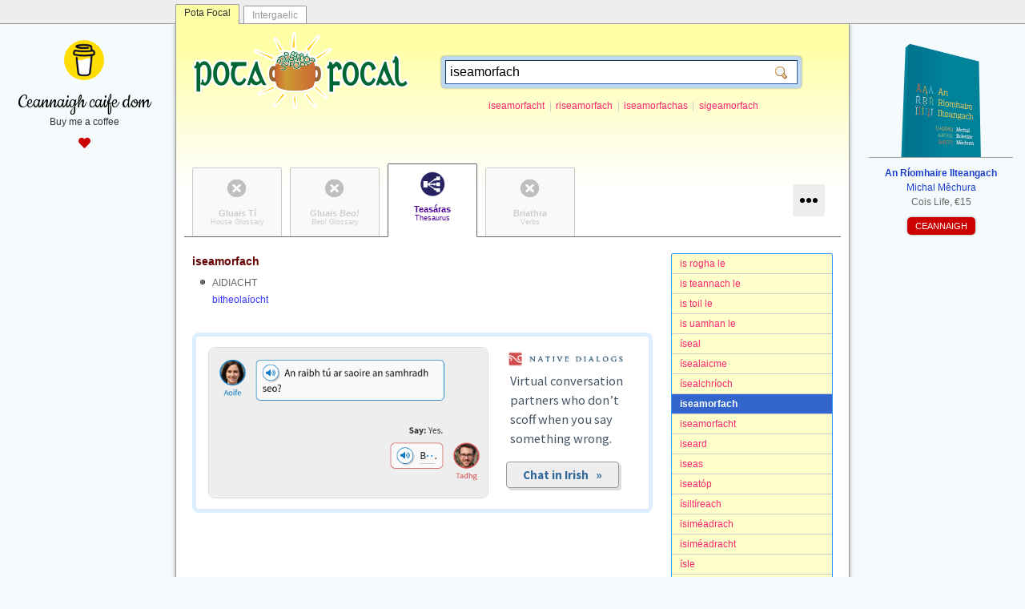

--- FILE ---
content_type: text/html; charset=utf-8
request_url: http://www.potafocal.com/thes/?s=iseamorfach
body_size: 3860
content:
<!DOCTYPE html>
<html lang="en">
<head>
	<link rel="stylesheet" href="https://use.fontawesome.com/releases/v5.3.1/css/all.css" integrity="sha384-mzrmE5qonljUremFsqc01SB46JvROS7bZs3IO2EmfFsd15uHvIt+Y8vEf7N7fWAU" crossorigin="anonymous" />

	<meta charset="UTF-8" />
	<meta name="viewport" content="width=device-width, initial-scale=1.0" />
	<meta http-equiv="X-UA-Compatible" content="IE=edge" />
	<meta property="og:image" content="http://www.potafocal.com/potafocal.gif" />
	<link rel="shortcut icon" href="/favicon.ico" type="image/x-icon" />
	<link rel="stylesheet" type="text/css" href="/template.css?2024-06-23" />
	<link rel="stylesheet" type="text/css" href="/gt.css" />
	<link rel="stylesheet" type="text/css" href="/fbg.css" />
	
	<title>Pota Focal | iseamorfach</title>
	<meta name="title" content="Pota Focal | iseamorfach" />
	<meta property="og:title" content="Pota Focal | iseamorfach" />
	<meta property="og:site_name" content="Pota Focal"/>

	
		<meta property="og:image" content="http://www.potafocal.com/potafocal.gif" />
		<meta name="keywords" content="iseamorfach, Irish language thesaurus, teasáras Gaeilge" />
		<meta name="description" content="Foclóir focal agus téarmaí Gaeilge de chiall chosúil nó ghaolmhar. A dictionary of words in Irish with similar or related meanings." />
		<meta property="og:description" content="Foclóir focal agus téarmaí Gaeilge de chiall chosúil nó ghaolmhar. A dictionary of words in Irish with similar or related meanings." />
	

	<!--<meta property="og:url" content="http://www.potafocal.com/" />-->
	<link rel="search" type="application/opensearchdescription+xml" title="Pota Focal" href="/opensearch.xml" />

	<script type="text/javascript" src="http://ajax.googleapis.com/ajax/libs/jquery/1.10.2/jquery.min.js"></script>
	<script type="text/javascript" src="/fbg.js"></script>
	<script type="text/javascript">
  	function start() {
  		var spans=document.querySelectorAll("span.token");
  		for(var i=0; i<spans.length; i++) {
  			var span=spans[i];
  			var token=span.getAttribute("data-token");
  			span.setAttribute("onclick", "window.location='/gt/?s="+encodeURIComponent(token)+"'");
  		}
  	}
  	
	$(document).ready(function(){
		$("#dropper").on("click", function(event){
			event.stopPropagation();
			$(".menu").hide().slideDown();
		});
		$(document).on("click", function(event){
			$(".menu").slideUp("fast");
		});
	});
	</script>	
</head>
<body onload="start()">
	<div id="siteswitcher">
		<div id="siteswitcher-inside">
			<a class="tab tabCurrent" href="http://www.potafocal.com/">Pota Focal</a>
			<a class="tab" href="http://www.intergaelic.com/">Intergaelic</a>
		</div>
	</div>
	<div id="invelope">
		<div id="topbox">
    <div class="leftbox">
        <a href="https://www.buymeacoffee.com/michmech" target="_blank" class="caife">
            <img src="/caife.png" alt="cupán caife" />
            <span class="blurb">Ceannaigh caife dom</span>
            <span class="subblurb">Buy me a coffee</span>
            <span class="heart"><i class="fas fa-heart"></i></span>
        </a>
    </div>
    <div class="rightbox">
        <a href="http://arit.lexiconista.com/arit/" target="_blank" class="arit">
            <img src="/arit.png" alt="Clúdach an leabhair" />
            <span class="blurb">
                <span class="title">An Ríomhaire Ilteangach</span>
                <span class="author">Michal Měchura</span>
                <span class="publisher">Cois Life, €15</span>
            </span>
        </a>
        <a class="button" href="https://cic.ie/shop/leabhair/neamhfhicsean/an-riomhaire-ilteangach/" target="_blank">CEANNAIGH</a>
    </div>
</div>

		<a id="logo" href="/"><img src="/logo.png" width="271" height="97" /></a>
		<div id="searchContainer">
			<form action="/thes/" method="GET" id="searchbox"><div class="inside"><input class="txt" name="s" value="iseamorfach"/><input class="sub" type="submit" value=""/></div></form>
			
				<div class="intro">
					
						<a class="suggestion" href="/thes/?s=iseamorfacht">iseamorfacht</a>
						<span class="slash">|</span>
						<a class="suggestion" href="/thes/?s=riseamorfach">riseamorfach</a>
						<span class="slash">|</span>
						<a class="suggestion" href="/thes/?s=iseamorfachas">iseamorfachas</a>
						<span class="slash">|</span>
						<a class="suggestion" href="/thes/?s=sigeamorfach">sigeamorfach</a>
						
				</div>
			
		</div>
		<div id="logo-banner-clear"></div>
		
		<div id="collections"> <!--class names: current, off-->
			<a class="tab gt off" href="/gt/?s=iseamorfach"><span class="ga" lang="ga">Gluais Tí</span><span class="en">House Glossary</span></a>
			<a class="tab beo off" href="/beo/?s=iseamorfach"><span class="ga" lang="ga">Gluais <em>Beo!</em></span><span class="en"><em>Beo!</em> Glossary</span></a>
			<a class="tab thes current" href="/thes/"><span class="ga" lang="ga">Teasáras</span><span class="en">Thesaurus</span></a>
			<a class="tab fbg off" href="/fbg/?s=iseamorfach"><span class="ga" lang="ga">Briathra</span><span class="en">Verbs</span></a>
			<a href="javascript:void(null)" id="dropper"></a>
			<div class="menu" style="display: none;">
				<a class="lit" href="/lit/"><span class="ga" lang="ga">Litreoir</span><span class="slash">|</span><span class="en">Spellchecker</span></a>
				<a class="cai" href="/cai/"><span class="ga" lang="ga">Caighdeánaitheoir</span><span class="slash">|</span><span class="en">Standardizer</span></a>
			</div>
		</div>

		
			<div class="abc">
				
					<a class="item " href="/thes/?s=is+rogha+le">is rogha le</a>
				
					<a class="item " href="/thes/?s=is+teannach+le">is teannach le</a>
				
					<a class="item " href="/thes/?s=is+toil+le">is toil le</a>
				
					<a class="item " href="/thes/?s=is+uamhan+le">is uamhan le</a>
				
					<a class="item " href="/thes/?s=%c3%adseal">&#237;seal</a>
				
					<a class="item " href="/thes/?s=%c3%adsealaicme">&#237;sealaicme</a>
				
					<a class="item " href="/thes/?s=%c3%adsealchr%c3%adoch">&#237;sealchr&#237;och</a>
				
					<a class="item current" href="/thes/?s=iseamorfach">iseamorfach</a>
				
					<a class="item " href="/thes/?s=iseamorfacht">iseamorfacht</a>
				
					<a class="item " href="/thes/?s=iseard">iseard</a>
				
					<a class="item " href="/thes/?s=iseas">iseas</a>
				
					<a class="item " href="/thes/?s=iseat%c3%b3p">iseat&#243;p</a>
				
					<a class="item " href="/thes/?s=%c3%adsilt%c3%adreach">&#237;silt&#237;reach</a>
				
					<a class="item " href="/thes/?s=isim%c3%a9adrach">isim&#233;adrach</a>
				
					<a class="item " href="/thes/?s=isim%c3%a9adracht">isim&#233;adracht</a>
				
					<a class="item " href="/thes/?s=%c3%adsle">&#237;sle</a>
				
					<a class="item " href="/thes/?s=%c3%adsleacht">&#237;sleacht</a>
				
					<a class="item " href="/thes/?s=%c3%adsle%c3%a1n">&#237;sle&#225;n</a>
				
					<a class="item " href="/thes/?s=%c3%adsleog">&#237;sleog</a>
				
					<a class="item " href="/thes/?s=%c3%adsligh">&#237;sligh</a>
				
					<a class="item " href="/thes/?s=%c3%adslithe">&#237;slithe</a>
				
			</div>
			
				<div class="thesResults resultsBesideAbc">
					
						<div class="hits">
							<div class="entry">
  <div class="headword"><a href="/thes/?s=iseamorfach">iseamorfach</a></div>
  <div class="sense">
    <div class="pos">aidiacht</div><span class="target"><a class="hasLabel" href="/thes/?s=bitheola%c3%adocht">bitheolaíocht</a></span></div>
</div>
							
						</div>
					
					<div id="mishmash" class="thes"></div><script src="https://www.nativedialogs.com/api/mishmash.js?lingo=ga"></script>
					
				</div>
			
		
		<div class="clear"></div>
		
		
		<div class="copyright">
			<p>
				<a class="icon opendata-alone" href="http://opendefinition.org/" target="_blank"><img src="/lic-opendata.png" alt="Open Data"/></a>
				<span class="ga" lang="ga">Tá <a href="/thes/">Teasáras Pota Focal</a> bunaithe ar <a href="http://borel.slu.edu/lsg/" target="_blank">Líonra Séimeantach na Gaeilge</a>, saothar de chuid <a href="http://borel.slu.edu/" target="_blank">Kevin Scannell</a> atá faoi cheadúnas <a href="http://www.gnu.org/copyleft/fdl.html" target="_blank">GNU Free Documentation License</a>.</span>
				<span class="en"><a href="/thes/">Pota Focal Thesaurus</a> is based on <a href="http://borel.slu.edu/lsg/" target="_blank">Líonra Séimeantach na Gaeilge</a> [Irish Semantic Network], a lexical database created by <a href="http://borel.slu.edu/" target="_blank">Kevin Scannell</a> which is under the <a href="http://www.gnu.org/copyleft/fdl.html" target="_blank">GNU Free Documentation License</a>.</span>
			</p>
		</div>
		
		
	</div>
	<!--<div id="aboutLink"><a href="/_info/"><span class="ga" lang="ga">Maidir le Pota Focal</span><span class="slash">|</span><span class="en">About Pota Focal</span></a></div>-->
	<div id="footer">
		<p class="slogan"><a href="/"><strong>Pota Focal</strong></a> &middot; <span lang="ga">foclóir neamhspleách Gaeilge</span><span class="slash">|</span>independent Irish dictionary</p><p><span lang="ga">Cruthaithe ag</span><span class="slash">|</span>Created by: <a target="_blank" href="https://www.lexiconista.com/">Michal Měchura</a></p><p class="edp"><a target="_blank" href="https://www.buymeacoffee.com/michmech"><img alt="Buy me a coffee" src="https://img.buymeacoffee.com/button-api/?text=Ceannaigh caife dom&emoji=&slug=michmech&button_colour=FFDD00&font_colour=000000&font_family=Cookie&outline_colour=000000&coffee_colour=ffffff" /></a></p>
	</div>
	
<!-- Start of StatCounter Code for Default Guide --><script type="text/javascript"> var sc_project=11032398; var sc_invisible=1; var sc_security="19e5e4dd"; var scJsHost = (("https:" == document.location.protocol) ? "https://secure." : "http://www."); document.write("<sc"+"ript type='text/javascript' src='" + scJsHost + "statcounter.com/counter/counter.js'></"+"script>"); </script><noscript><div class="statcounter"><a title="web analytics" href="http://statcounter.com/" target="_blank"><img class="statcounter" src="//c.statcounter.com/11032398/0/19e5e4dd/1/" alt="web analytics"></a></div></noscript><!-- End of StatCounter Code for Default Guide -->	
</body>
</html>


--- FILE ---
content_type: text/css
request_url: http://www.potafocal.com/fbg.css
body_size: 1455
content:
div.fbg_entry { page-break-inside: avoid; font-size: 13px; margin-top: 10px; }
div.fbg_entry .fbgDE { }
div.fbg_entry .fbgEN { }

div.fbg_entry > div.lemma { margin-top: 30px; font-size: 20px; color: #990004; font-weight: bold; margin-bottom: 10px; padding-bottom: 10px; border-bottom: 1px dotted #990004; }
div.fbg_entry > div.lemma > span.homograph { color: #666666; font-weight: normal; font-size: 14px; position: relative; top: -0.5em; margin-left: 3px; }

div.fbg_entry > div.numbers { color: #999999; font-weight: normal; float: left; font-size: 11px; line-height: 1.5em; padding-top: 3px; cursor: default; }
div.fbg_entry > div.numbers > span.number { background-color: #aaaaaa; color: #ffffff; padding: 2px 5px; border-radius: 2px; }
div.fbg_entry > div.numbers > span.number.invisible { background-color: #eeeeee; }
div.fbg_entry > div.numbers:hover > span.number.invisible { background-color: #aaaaaa; }

div.fbg_entry > div.body { margin-left: 95px; }

div.fbg_entry div.diagram { background-color: #f5f5f5; padding: 15px 10px 1px 10px; margin: 10px 0px 10px 0px; border-radius: 2px; text-shadow: 1px 1px 0px #ffffff; overflow: auto; }

div.fbg_entry table.slots { border-collapse: separate; border-spacing: 0px; font: inherit; font-size: 11px; margin: 0px 0px 10px 0px; }
div.fbg_entry table.slots td { padding: 10px 14px; vertical-align: top; position: relative; background-color: #f8f8f8; box-shadow: 1px 1px 0px #ffffff; max-width: 200px; min-width: 50px; }
div.fbg_entry table.slots td > div.frame { border-radius: 2px; border: 1px solid #3c9fff; position: absolute; top: 0px; left: 2px; right: 2px; bottom: 0px; box-shadow: 1px 1px 0px #ffffff; }
div.fbg_entry table.slots td > div.title { text-align: center; }
div.fbg_entry table.slots td > div.title > div.abbr { position: absolute; top: -7px; left: 5px; right: 5px; text-align: center; line-height: 1em; }
div.fbg_entry table.slots td > div.title > div.abbr > span { background-color: #f8f8f8; padding: 0px 5px; color: #333333; border-radius: 2px; }
div.fbg_entry table.slots td > div.title > div.explanation { margin-top: 0px; color: #666666; font-style: italic; white-space: nowrap; }
div.fbg_entry table.slots td > div.semanticRole { text-align: center; margin-top: 5px; position: relative; }
div.fbg_entry table.slots td > div.semanticRole > div.abbr { margin-top: 0px; color: #000099; font-size: 13px; }
div.fbg_entry table.slots td > div.semanticRole > div.explanation { margin-top: 2px; color: #666666; font-style: italic; white-space: nowrap; }
div.fbg_entry table.slots td > div.fakultativ { margin-top: 2px; color: #666666; text-align: center; }
div.fbg_entry table.slots td > div.lexicalizations { text-align: center; margin-top: 5px; color: #999999; }
div.fbg_entry table.slots td.fakultativ > div.frame { border-color: #cccccc; }
div.fbg_entry table.slots td.fakultativ > div.semanticRole > div.abbr { color: #666666; }
div.fbg_entry table.slots td.gepaart > div.frame { border-radius: 0px; border-left: 0px; border-right: 0px; left: 0px; right: 0px; }
div.fbg_entry table.slots td.gepaart.first > div.frame { border-radius: 2px 0px 0px 2px; border-left: 1px solid #3c9fff; left: 2px; }
div.fbg_entry table.slots td.gepaart.last > div.frame { border-radius: 0px 2px 2px 0px; border-right: 1px solid #3c9fff; right: 2px; }

div.fbg_entry div.classifications { margin: 5px 0px 10px 0px;  }
div.fbg_entry div.classifications > div.classification { font-size: 11px; color: #333333; margin-top: 3px; }
div.fbg_entry div.classifications > div.classification > span.label {  }
div.fbg_entry div.classifications > div.classification > span.value { color: #000099; }
div.fbg_entry div.classifications > div.classification > span.explanation { font-size: 11px; color: #666666; font-style: italic; }

div.fbg_entry div.citations { margin: 5px 0px; font-size: 12px; }
div.fbg_entry div.citations > div.citationContainer { overflow: auto; margin: 0px 0px 5px 10px; line-height: 1.5em; }
div.fbg_entry div.citations > div.citationContainer > div.citation { color: #666666; font-style: italic; padding-left: 23px; position: relative; }
div.fbg_entry div.citations > div.citationContainer > div.citation > span.bullet { background-image: url(/quotes.gif); background-repeat: no-repeat; background-position: center center; display: block; width: 14px; height: 12px; position: absolute; top: 2px; left: 0px; }
div.fbg_entry div.citations > div.citationContainer > div.citation > span.hi { font-weight: bold; }
div.fbg_entry div.citations > div.citationContainer > div.citation > span.source { color: #cccccc; white-space: nowrap; }
div.fbg_entry div.citations > div.citationContainer > span.citation { color: #666666; font-style: italic; }
div.fbg_entry div.citations > div.citationContainer > span.citation.translation { color: #999999; }

div.fbg_entry div.header { color: #999999; margin: 0px 0px 0px 0px; overflow: auto; padding-top: 0px; line-height: 1.5em; }
div.fbg_entry div.header > div.translationsSynonyms { margin-bottom: 0px; }
div.fbg_entry span.synonym { color: #990004; }
div.fbg_entry span.translation { color: #3366cc; }
div.fbg_entry span.definition { color: #3366cc; text-transform: uppercase; font-size: 85%; font-style: italic; }
div.fbg_entry span.nouns { }
div.fbg_entry span.nouns > span.bullet { color: #333333; margin-right: 0.25em; }
div.fbg_entry span.nouns > span.noun { color: #990004; }

div.fbg_entry span.warning { color: red; font-style: italic; }
div.fbg_entry span.warning > span.exclaim { font-style: normal; background-color: red; color: #ffffff; font-weight: bold; padding: 2px 5px; text-shadow: 0px 0px 0px transparent; border-radius: 4px; }

div.fbg_entry div.comment { background-color: #f5f5f5; padding: 10px 10px 10px 10px; margin: 10px 0px 10px 0px; border-radius: 2px; text-shadow: 1px 1px 0px #ffffff; font-size: 11px; color: #333333; line-height: 1.5em; }
div.fbg_entry div.comment > span.label {  }
div.fbg_entry div.comment > span.value { color: #666666; font-style: italic; }

div.fbg_entry div.paraphrase { color: #004e99; font-weight: bold; margin-left: 0px; }
div.fbg_entry div.paraphrase > span.plc { font-style: italic; }
div.fbg_entry div.paraphrase > span.disambig { font-style: italic; font-weight: normal; }
div.fbg_entry div.paraphrase > span.bracket { color: #999999; font-weight: normal; }

div.fbg_entry span.unsicher { color: #cc0066; }
div.fbg_entry span.index { position: relative; top: 0.25em; font-size: 75%; }
div.fbg_entry span.equals { padding: 0px 3px; border-radius: 20px; font-style: normal; margin: 0px 0px 0px 0px; background-color: #eeeeee; }
div.fbg_entry span.hasTooltip { border-bottom: 1px dotted #999999; cursor: help; }

--- FILE ---
content_type: text/javascript
request_url: https://www.nativedialogs.com/api/mishmash.js?lingo=ga
body_size: 4172
content:

    document.querySelector("head").innerHTML+=`
      <style>
        @import url('https://fonts.googleapis.com/css2?family=Source+Sans+Pro:ital,wght@0,400;0,700;1,400;1,700&display=swap');
        #mishmash div.topic {
          font-family: 'Source Sans Pro', Verdana, sans-serif;
          font-size: 1.1rem;
          x-background-color: #ffffff;
          border-radius: 8px;
          padding: 10px 10px 10px 380px;
          position: relative;
          margin-top: 15px;
          margin-bottom: 15px;
          min-height: 175px;
        }
        #mishmash div.topic a.pic {
          position: absolute;
          left: 3px;
          top: 3px;
          width: 350px;
          bottom: 3px;
          border-radius: 8px;
          overflow: hidden;
          padding: 0px 10px 0px 0px;
          box-sizing: border-box;
          border: 1px solid #dddddd;
          background-color: #eeeeee;
        }
        #mishmash div.topic a.pic span.curtain {
          position: absolute;
          left: 0px;
          right: 0px;
          bottom: 0px;
          height: 100px;
          background: linear-gradient(180deg, transparent 80%, #eeeeee 100%); 
        }
        #mishmash div.topic a.pic img {
          box-sizing: border-box;
          width: 108%;
          position: relative;
          left: -7px;
          top: -7px;
        }
        #mishmash a {
          position: relative;
          top: -5px;
          left: -5px;
        }
        #mishmash a.header img {
          width: 100%;
          max-width: 250px;
        }
        #mishmash div.topic div.blurb {
          margin-top: -7px;
          font-size: 0.93em;
          line-height: 1.5em;
          font-weight: normal;
          color: #445566;
        }
        #mishmash div.topic div.cta {
          text-align: left;
          margin-top: 22px;
        }
        #mishmash div.topic div.cta a.button {
          background-color: #eeeeee;
          border: 1px solid #999999;
          margin: 0px;
          padding: 6px 20px;
          display: inline-block;
          font: inherit;
          font-size: 0.85em;
          font-weight: bold;
          cursor: pointer;
          color: #336699;
          box-shadow: 3px 3px 0px #dddddd;
          border-radius: 4px;
          text-decoration: none;
          text-align: center;
        }
        #mishmash div.topic div.cta a.button:hover {
          color: #209cee;
        }
        @media (max-width: 600px){
          #mishmash div.topic {
            padding: 10px;
            min-height: none;
          }
          #mishmash div.topic a.pic {
            display: block;
            position: relative;
            left: 0px;
            top: 0px;
            width: auto;
            bottom: 0px;
            overflow: hidden;
            padding: 0px;
            margin-top: -5px;
            margin-left: -5px;
            margin-right: -5px;
            margin-bottom: 20px;
            box-sizing: border-box;
            max-height: 150px;
            max-width: 280px;
          }
          #mishmash div.topic a.pic img {
            box-sizing: border-box;
            width: 100%;
            max-width: 300px;
          }
          #mishmash div.topic a.pic span.curtain {
            height: 50px;
          }
        }
      </style>
    `;
    document.querySelector("#mishmash").innerHTML=`
      <div class="topic">
        <a class="pic" target="_blank" href="https://www.nativedialogs.com/irish/2025-08-23">
          <img src="https://www.nativedialogs.com/previews/irish/81.png" alt="Native Dialogs"/>
          <span class="curtain"></span>
        </a>
        <a class="header" target="_blank" href="https://www.nativedialogs.com/irish">
          <img src="https://www.nativedialogs.com/id/mishmash-header.png" alt="Native Dialogs"/>
        </a>
        <div class="blurb">
          Virtual conversation partners who don’t scoff when you say something wrong.
        </div>
        <div class="cta">
          <a class="button" target="_blank" href="https://www.nativedialogs.com/irish/2025-08-23">Chat in Irish &nbsp; »</a>
        </div>
      </div>
    `;
  